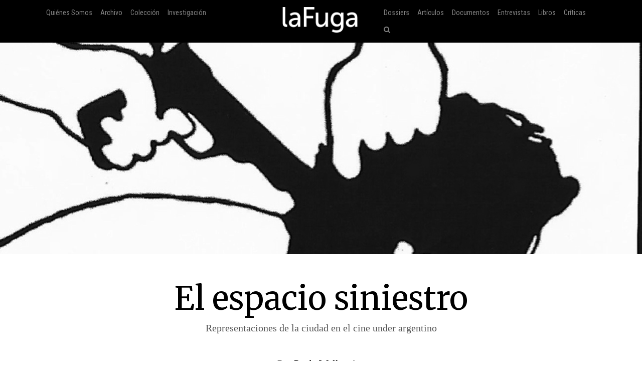

--- FILE ---
content_type: text/html; charset=utf-8
request_url: http://www.lafuga.cl/el-espacio-siniestro/1027
body_size: 64268
content:

<!DOCTYPE html>
<html lang="es">
<head>
    <!-- Required meta tags always come first -->
    <meta charset="utf-8">
    <meta name="viewport" content="width=device-width, initial-scale=1">
    <meta http-equiv="x-ua-compatible" content="ie=edge">
    <link href='https://fonts.googleapis.com/css?family=Merriweather:400,400italic,700italic,700|Roboto:400,100,700|Roboto+Condensed|Economica|Roboto+Slab:300'
          rel='stylesheet' type='text/css'>
    <title>El espacio siniestro: Representaciones de la ciudad en el cine under argentino | laFuga - revista de cine</title>
    <meta property="og:issn" content="0718-5316"/>
    <meta
            property="og:site_name" content="laFuga"/>
    <meta property="fb:admins" content="rodrigocr"/>
    
    
        <meta property="og:title" content="El espacio siniestro: Representaciones de la ciudad en el cine under argentino"/>
    
    <meta property="og:type" content="article"/>
    <meta property="og:url" content="http://www.lafuga.cl/el-espacio-siniestro/1027/"/>
    <meta property="og:image" content="http://www.lafuga.cl/media/articulos/imagenes/Portada_La_ciudad_siniestra.png"/>

    <meta property="og:description"
          content="Introducción Desde finales de los años sesenta y hasta la mitad de la década del setenta existió, en el cine argentino, un grupo de cineastas marginales –underground, como ellos mismos ..."/>

    <link rel="shortcut icon" type="image/x-icon" href="/static/favico.png">

    
    <link rel="stylesheet" href="https://maxcdn.bootstrapcdn.com/font-awesome/4.5.0/css/font-awesome.min.css">
    <link rel="stylesheet" href="/static/css/bootstrap.css">
    
    <link rel="stylesheet/less" type="text/css" href="/static/less/style.less"/>
    <script src="/static/js/less.min.js" type="text/javascript"></script>
</head>

<!-- Bootstrap CSS -->

<body >

    <div id="fb-root"></div>
    <script>(function (d, s, id) {
        var js, fjs = d.getElementsByTagName(s)[0];
        if (d.getElementById(id)) return;
        js = d.createElement(s);
        js.id = id;
        js.src = "//connect.facebook.net/en_US/sdk.js#xfbml=1&version=v2.8&appId=192833040767187";
        fjs.parentNode.insertBefore(js, fjs);
    }(document, 'script', 'facebook-jssdk'));</script>
    <script>window.twttr = (function (d, s, id) {
        var js, fjs = d.getElementsByTagName(s)[0],
            t = window.twttr || {};
        if (d.getElementById(id)) return t;
        js = d.createElement(s);
        js.id = id;
        js.src = "https://platform.twitter.com/widgets.js";
        fjs.parentNode.insertBefore(js, fjs);

        t._e = [];
        t.ready = function (f) {
            t._e.push(f);
        };

        return t;
    }(document, "script", "twitter-wjs"));</script>

<div class="container-fluid">
    <nav class="navbar navbar-dark navbar-fixed-top bg-faded">
        <a class="navbar-brand center-block hidden-sm-up" href="/"><img
                src="/static/img/logo_lafuga_shadow.png"
                class="img-responsive"/></a>
        <button class="navbar-toggler hidden-sm-up pull-right" type="button" data-toggle="collapse"
                data-target="#navbar-header" aria-controls="navbar-header">
            &#9776;
        </button>
        <div class="container collapse navbar-toggleable-xs" id="navbar-header">
            <span class="col-md-5 logos">
                 <ul class="nav navbar-nav main-nav hidden-sm-down">
                      <li class="nav-item">
                         <a class="nav-link" href="/quienes_somos/">Quiénes Somos </a>
                     </li>
                     <li class="nav-item">
                         <a class="nav-link" href="/archivo/">Archivo</a>
                     </li>





                     <li class="nav-item">
                    <a class="nav-link" href="/coleccion/">Colección </a>
                </li>
                     <li class="nav-item">
                    <a class="nav-link" href="/media/pdf/cinefilia_y_lectores_digitales_laFuga.pdf">Investigación </a>
                </li>

                 </ul>
            </span>
            <span class="col-md-2 hidden-xs-down">
         <a class="navbar-brand center-block " href="/"><img
                 src="/static/img/logo_lafuga_shadow.png"
                 class="img-responsive"/></a>
        </span>

            <span class="col-md-5">
                <span class="pull-right">
                <!--- NAV-->

        <div class="">
            <ul class="nav navbar-nav main-nav">
                <li class="nav-item hidden-md-up">
                    <a class="nav-link" href="/quienes_somos/">Quiénes Somos </a>
                </li>
                <li class="nav-item hidden-md-up">
                    <a class="nav-link" href="/archivo/">Archivo</a>
                </li>




                <li class="nav-item hidden-md-up">
                    <a class="nav-link" href="/media/pdf/cinefilia_y_lectores_digitales_laFuga.pdf">Investigación </a>
                </li>
                <li class="nav-item">
                    <a class="nav-link" href="/dossiers">Dossiers</a>
                </li>
                <li class="nav-item">
                    <a class="nav-link" href="/categoria/articulos/">Artículos</a>
                </li>
                <li class="nav-item">
                    <a class="nav-link" href="/categoria/documentos/">Documentos</a>
                </li>
                 <li class="nav-item">
                    <a class="nav-link" href="/categoria/entrevista/">Entrevistas</a>
                </li>
                <li class="nav-item">
                    <a class="nav-link" href="/categoria/libros/">Libros</a>
                </li>
                <li class="nav-item">
                    <a class="nav-link" href="/categoria/criticas/">Críticas</a>
                </li>

                <li class="nav-item">
                    <a href="#search" class="nav-link" href="#"><i class="fa fa-search"></i></a>
                </li>
            </ul>

        </div>
                    <!-- END NAV-->


                </span>
            </span>
        </div>
    </nav>
</div>



    <div class="container-fluid article-image"
         style="background-image: url('/media/articulos/imagenes/Portada_La_ciudad_siniestra.png.1024x547_q85_box-0%2C549%2C900%2C999_crop-smart_upscale.png')">
        &nbsp;

    </div>

    <div class=" m-t-md">&nbsp;</div>

    <div class="container articulo-main" id="scroll-to">
        <div class="col-md-12 text-center">
            <h1>El espacio siniestro</h1>

            <h2>Representaciones de la ciudad en el cine under argentino</h2>

            <p class="author m-y-lg">
                Por <a href='/autor/paula-wolkowicz/559'>Paula Wolkowicz</a>
            </p>

            
                <div class="bio">
                    <a class="toggle center-block" href="/static/%23">
                        Biografía +
                        
                    </a>

                    <div class="biobody">
                        <p><strong>Paula Wolkowicz </strong>es doctora en Historia y Teor&iacute;a de las Artes por la Universidad de Buenos Aires. Es autora <em>de La v&iacute;a subterr&aacute;nea. El cine </em>under<em> argentino de los setenta</em> (en prensa) y coautora de<em> Pantallas transnacionales. El cine argentino y mexicano del per&iacute;odo cl&aacute;sico</em> (2017) y <em>Cine y revoluci&oacute;n en Am&eacute;rica Latina </em>(2014), entre otros.</p><br/>
                        

                        

                    </div>
                </div>
            

            <div class="details">
                <p>
                    
                    
                    
                    


                    
                    
                    
                    
                    
                </p>
                <div class="row">
                    <div class="col-md-2">
                        <small>
                            <div class="fb-like" data-href="http://www.lafuga.cl/el-espacio-siniestro/1027/"
                                 data-layout="button_count" data-action="like" data-size="small" data-show-faces="false"
                                 data-share="true"></div>
                            <div>&nbsp;</div>
                            <div>
                                <a class="twitter-share-button"
                                   href="https://twitter.com/intent/tweet?text=El espacio siniestro en laFuga.cl">
                                    Tweet</a></div>
                            
                            
                            
                        </small>

                    </div>
                    <div class="col-md-8 ">
                        


                            Tags  
                            | <a href='/tipo/cine-underground/'>Cine Underground</a>
                        

                            
                                | <a href='/objeto/alegoria/'>Alegoría</a>
                            
                                | <a href='/objeto/espacios-paisajes/'>Espacios, paisajes</a>
                            
                                | <a href='/objeto/estetica-del-cine/'>Estética del cine</a>
                            
                                | <a href='/objeto/historia-politica/'>Historia política</a>
                            
                                | <a href='/objeto/representaciones-de-la-ciudad/'>Representaciones de la ciudad</a>
                            

                            
                                |  <a href='/disciplina/estudios-de-cine-formales/'>Estudios de cine (formales)</a>
                            

                            
                                | <a href='/nacionalidad/argentina/'>Argentina</a>
                            
                        
                    </div>
                    <div class="col-md-2 col-xs-12 pull-right">
                        <a href="/pdf/el-espacio-siniestro/1027">
                            <small><i class="fa fa-arrow-circle-down"></i> Descargar PDF</small>
                        </a>

                    </div>
                </div>
            </div>


        </div>
        <div class=" m-t-md">&nbsp;</div>

        
            
                <div class="row abstract">
                    <div class="col-md-8 col-md-offset-2">
                        <div class="resumen">
                            <strong>Resumen:</strong>
                            <p>El cine <em>underground</em> argentino fue contestatario, marginal y provocador, y se caracteriz&oacute; por expresar un singular v&iacute;nculo entre vanguardia y pol&iacute;tica. A partir del estudio de la configuraci&oacute;n espacial en cinco pel&iacute;culas subterr&aacute;neas, abordaremos la representaci&oacute;n de la ciudad como terreno de lo violento y aterrador y que remite directamente a la Argentina de la sangrienta d&eacute;cada del setenta. Sirvi&eacute;ndose de las posibilidades narrativas, pero sobre todo simb&oacute;licas, de los diversos g&eacute;neros cinematogr&aacute;ficos a los que las pel&iacute;culas recurren, los films construyen una Buenos Aires totalitaria, asfixiante y tenebrosa. Apelando de manera simult&aacute;nea a la identificaci&oacute;n y al distanciamiento, el espacio se percibe inestable y siniestro. Esta <em>familiaridad extra&ntilde;ada</em> es la que impera en el espacio dist&oacute;pico y apocal&iacute;ptico de <em>Alianza para el progreso</em>; en el espacio contradictorio (Buenos Aires/Calcuta) de <em>Puntos suspensivos</em>, en el espacio aleg&oacute;rico (Buenos Aires/Subterra) de <em>Beto Nervio contra el poder de las tinieblas</em>. Pero tambi&eacute;n en todos aquellos espacios elididos y no representados. El espacio amenazante del <em>afuera</em> en <em>La familia unida esperando la llegada de Hallewyn</em>, o el del poder totalitario y represivo en <em>Repita con nosotros el siguiente ejercicio</em>.</p>
                        </div>
                    </div>
                    &nbsp; <br>
                </div>
            
            
            </div>
            <div class="col-md-2">&nbsp;</div>

            <div class="col-md-8">
                
                <article>
                    
                    <p style="text-align: justify;"><strong>Introducción</strong></p>
<p style="text-align: justify;">Desde finales de los años sesenta y hasta la mitad de la década del setenta existió, en el cine argentino, un grupo de cineastas marginales –<em>underground</em>, como ellos mismos se denominaban– que realizó una breve pero significativa producción. En estas películas, radicales y contestatarias, se advierte una visión crítica y desgarrada de la coyuntura social y política del país de aquel momento. La representación del horror que se impartía desde las diferentes dictaduras de turno, así como la experimentación con el lenguaje cinematográfico, las ubicaba en un doble lugar de resistencia frente a los aparatos de poder. Esto es, representar aquello que debía ser acallado e invisibilizado de una manera transgresora, subversiva y&nbsp;provocadora. </p>
<p style="text-align: justify;">Si la radicalización política (en un contexto de golpes de Estado en diversos países latinoamericanos, el fracaso de las políticas norteamericanas como “Alianza para el Progreso”, y la certidumbre cada vez más extendida de que no era a través de la vía democrática el camino para lograr la transformación social) había, por un lado, impulsado un cine de “intervención política” <span class="note"><sup class="number"><a href="#">1</a></sup><span class="notebody"><span class="notetext">Es el término que utilizan Getino y Vellegia (2002) para referirse al cine que estaba comprometido políticamente y que consideraba el quehacer cinematográfico como apoyatura de una determinada política partidaria (p. 13)</span></span></span>, cuyo origen se encontraba en la poética testimonial y social del cine de Fernando Birri y la Escuela Documentalista de Santa Fe, por el otro, había también generado el acercamiento de grupos de cineastas alejados de la militancia política a la esfera del cine político. Es en este marco, que un conjunto de directores provenientes en su mayoría del ambiente publicitario (Alberto Fischerman, Edgardo Cozarinsky, Julio Ludueña, Miguel Bejo, Bebe Kamín y Edgardo Kleinman, entre otros), con ánimo experimental y desprejuiciado, comenzaron a realizar una serie de películas con muy poco presupuesto que planteaban un discurso contestatario a partir de la ruptura con los códigos del modelo de representación&nbsp;hegemónico-institucional.</p>
<p style="text-align: justify;">Este grupo (que fue tal en los hechos, ya que no estaban nucleados bajo ninguna organización o institución ni tampoco estuvieron unidos bajo un manifiesto colectivo) estaba compuesto por amigos o colegas que compartían en aquel momento una idea similar sobre la necesidad de hacer un cine político y experimental al mismo tiempo. O más bien que se atenían a la consigna de que hacer cine político implicaba necesariamente una transformación en los modos de representación&nbsp;tradicionales.</p>
<p style="text-align: justify;">Aunque estaban situados a la izquierda del campo intelectual, estos nóveles realizadores no adherían a consignas revolucionarias ni a cuadros políticos concretos. Lejos de practicar un discurso didáctico, dogmático y solemne, estas provocadoras producciones estaban caracterizadas por el uso de la parodia, la ironía y el humor. La crítica corrosiva a las instituciones políticas y sociales que representaban los filmes, y las recurrentes escenas de fuerte contenido sexual y escatológico, hicieron que estas películas fueran marginadas del circuito comercial, regido entonces por una estricta censura. Pero al desafiar también lo que se suponía que debía ser el cine político latinoamericano (al utilizar el registro ficcional por sobre el documental, incorporar elementos y formatos narrativos de la cultura de masas, proponer una ambigüedad semántica sin consignas políticas claras), estas películas quedaron afuera de otro circuito alternativo como el del cine militante, que a esa altura ya se había convertido, clandestinamente, en un polo importante de circulación&nbsp;audiovisual.</p>
<p style="text-align: justify;">Esta doble marginalidad (del sistema industrial pero también del circuito de cine político) los ubica en una posición incómoda y en un lugar complejo en el campo cinematográfico. El carácter de oposición frente al <em>establishment</em>, la libertad creativa, la utilización de formatos reducidos, los bajos costos de producción y la circulación marginal de las producciones hicieron que varios críticos de la época denominaran a este grupo de películas como <em>underground</em>. Incluso los propios realizadores utilizaban este término para describir sus producciones. Aunque el término “subterráneo” remite innegablemente a la corriente del <em>New American Cinema</em>, las películas presentan características particulares que las vinculan a su localización geográfica y su momento histórico&nbsp;preciso.</p>
<p style="text-align: justify;">El cine <em>underground</em> argentino fue un cine contestatario, marginal y provocador que se caracterizó por la unión entre la experimentación con el lenguaje cinematográfico y la referencia a la coyuntura política y social del momento. Y que entendía que el socavamiento del modo de representación hegemónico era en sí mismo una cuestión política. A diferencia del cine <em>underground</em> norteamericano, que  involucró tanto a gran cantidad de cineastas, como a críticos y espectadores que lograron conformar un circuito a la vez alternativo y sólido frente al cine industrial (la creación del <em>American Cinema Group</em>, <em>The Film-Makers Cooperative</em> y de los <em>Independent Awards</em> fueron una muestra de ello), el cine subterráneo argentino comprendió solamente a unas pocas películas. Los directores filmaban de manera independiente, con sus propios recursos y exhibían sus materiales cómo y en dónde podían, la mayoría de las veces en sus propias casas o garajes, o en las de amigos, que se convertían en improvisadas salas de exhibición. Estas películas son ante todo <em>underground</em> en su expresión más literal del término, ya que fue un cine que circuló por debajo de la superficie, en las profundidades del circuito audiovisual por muchísimo tiempo. Como señala David Oubiña&nbsp;(2011):</p>
<p style="text-align: justify;">Lo que antes podía considerarse cine vanguardista ahora –tal como lo llama Cozarinsky– será cine <em>underground</em>: la ruptura ya no se plantea tanto como una avanzada sobre un campo cinematográfico fuertemente institucionalizado, sino como un margen subterráneo que, en lugar de un frente de confrontación, define más buen una línea de resistencia (p.&nbsp;213).</p>
<p style="text-align: justify;">A partir del estudio del espacio en cinco películas subterráneas; <span class="note"><sup class="number"><a href="#">2</a></sup><span class="notebody"><span class="notetext">El corpus de películas subterráneas está conformado por ocho filmes realizados durante la década del setenta, más precisamente entre 1970 y 1978. Además de las películas que abordaremos en este artículo, se encuentran: <strong><em>La pieza de Franz</em></strong> (Alberto Fischerman, 1973), <strong><em>La civilización está haciendo masa y no deja oír</em></strong> (Julio Ludueña, 1974) y <strong><em>El búho</em></strong> (Bebe Kamin, 1974)</span></span></span> <strong><em>Puntos suspensivos</em></strong> (Edgardo Cozarinsky, 1971), <strong><em>La familia unida esperando la llegada de Hallewyn</em></strong> (Miguel Bejo, 1971), <strong><em>Alianza para el progreso</em></strong> (Julio Ludueña, 1971) <strong><em>Repita con nosotros el siguiente ejercicio</em></strong> (Edgardo Kleinman, 1973) y <strong><em>Beto Nervio contra el poder de las tinieblas</em></strong> (Miguel Bejo, 1978), abordaremos la representación de la ciudad como terreno de lo violento, siniestro y aterrador, y que remite directamente a las alegorías políticas de los&nbsp;filmes.</p>
<p style="text-align: justify;"><strong></strong></p>
<p style="text-align: justify;"><strong>Representación de la&nbsp;violencia</strong></p>
<p style="text-align: justify;">Las películas que abordaremos son largometrajes ficcionales que alegóricamente remiten a la coyuntura política de aquel momento. <em>Puntos suspensivos</em> retrata el itinerario de un cura y su encuentro con diferentes personajes para encontrar a un joven que ha abandonado su condición de burgués y se ha convertido en un guerrillero. El film simboliza, en palabras de Cozarinsky (1973), “la mudanza de la vieja derecha <span class="note"><sup class="number"><a href="#">3</a></sup><span class="notebody"><span class="notetext">representada por las instituciones tradicionales de la Iglesia y el Ejército</span></span></span> a un centro, único sitio donde hoy puede sobrevivir” (p. 17). <span class="note"><sup class="number"><a href="#">4</a></sup><span class="notebody"><span class="notetext">Hay una escena que, de manera simbólica, condensa esta idea: el Coronel hace un <em>striptease</em> con su uniforme reglamentario mientras pronuncia palabras sueltas como “Patria… familia… tradición”. Sin embargo, unos segundos más tarde, se viste de traje y se convierte un típico burgués; un hombre de negocios, modificándose también su discurso. Se refiere a cuestiones de índole económico-empresarial, “habla sobre desarrollismo con la jerga de los animadores políticos de la <span class="caps">TV</span>” explica Cozarinksy (1973, p. 17)</span></span></span> <em>La familia unida esperando la llegada de Hallewyn</em> narra, en el formato de género de terror, la espera de una familia burguesa a la llegada de Hallewyn; un personaje misterioso que a la vez genera rechazo y atracción entre los habitantes de la casa. <em>Alianza para el progreso</em> muestra la persecución por parte del poder político argentino (el empresariado, la Iglesia, el Ejército) con el apoyo y la complicidad de los sectores medios y de los gobiernos extranjeros, de un grupo de guerrilleros que se oponen a las medidas que está tomando el gobierno<em>. Repita con nosotros el siguiente ejercicio</em> trata sobre el encuentro entre una prostituta y su cliente en un hotel. Sin embargo ellos no están solos. Un tercer personaje que representa el poder totalitario, y del que solo conocemos su voz a través de la radio, se insmiscuye entre ellos seduciéndolos y obligándolos a realizar acciones inesperadas. Finalmente, <em>Beto Nervio contra el poder de las tinieblas</em>, cuenta las aventuras de un héroe de historietas argentino que se ve envuelto en el misterioso asesinato de un dirigente sindical. El trabajo le es encomendado por un grupo de jóvenes guerrilleros que quieren saber qué se esconde detrás de ese y otros&nbsp;asesinatos.</p>
<p style="text-align: justify;">Plagadas de referencias al clima de tensión política que se vivía por aquellos años en el país, la muerte invade la pantalla de innumerables formas. Violaciones, fusilamientos, humillaciones, torturas, sometimientos, sacrificios, necrofilia. Todos los filmes muestran vejaciones de una manera explícita y directa. Y todos también están situados en el mismo lugar: la ciudad de Buenos Aires. Sin embargo, y a pesar de la raigambre claramente porteña que presentan las películas, el referente espacial está elidido. O más bien, negado, tachado, corrido. Esta ambigüedad en relación al espacio no se debe a una cuestión de posible censura o persecución por parte del gobierno de turno. <span class="note"><sup class="number"><a href="#">5</a></sup><span class="notebody"><span class="notetext">Durante el período del cine clásico argentino era usual ubicar los acontecimientos en otro tiempo o espacio para que los conflictos que allí se representaban no fueran leídos como una crítica de la situación política y social de ese momento, y por lo tanto evitar cualquier tipo de censura por parte de entes estatales</span></span></span> Las películas fueron realizadas en una situación de clandestinidad y exhibidas también por fuera del circuito comercial, por lo que no debían rendir cuentas ante ningún comité o ente regulador.&nbsp;      </p>
<p style="text-align: justify;">Los hechos transcurren en Buenos Aires. Pero la representación de la ciudad no coincide con la Buenos Aires <em>real</em>. El espacio urbano deja de ser un lugar  conocido y se torna inestable, siniestro. A diferencia de lo espantable, lo angustiante o lo espeluznante, lo siniestro –tomando las palabras de Freud (1982)– provoca un principio de incertidumbre entre el mundo real y el mundo fantástico. Presenta aquello que es familiar pero de una manera diferente. Lo siniestro (<em>unheimlich</em>) no es algo completamente ajeno a nosotros, sino que procede justamente del ámbito familiar, de lo que es conocido y que ha sido reprimido. Esta familiaridad extrañada, aquello que nos parece familiar y que se torna <em>otro</em>, genera una atmósfera particular en los filmes que asumen una cualidad pesadillesca y&nbsp;estremecedora.</p>
<p style="text-align: justify;">En el caso de <em>Alianza para el progreso, La familia unida esperando la llegada de Hallewyn</em> y <em>Beto Nervio contra el poder de las tinieblas</em>, este clima de enrarecimiento espacial se logra, en parte, a través de la apropiación de verosímiles e iconografías de ciertos géneros del cine hollywoodense. En <em>Alianza para el progreso</em>, Buenos Aires se transforma en una metrópoli devastada por una guerra, una ciudad&nbsp;postapocalíptica.</p>
<p style="text-align: justify;"><img src='/media/articulo/imagenes/adicionales/1._Alianza_para_el_progreso.png.1100x550_q85_box-0%2C0%2C978%2C489_crop-smart_upscale.png' class='img-responsive' /><span class='caption artimgcap'>Alianza para el progreso. Buenos Aires&nbsp;bombardeada</span></p>
<p style="text-align: justify;">La película no ofrece demasiados datos sobre lo que ha sucedido. Solo sabemos, a través de un personaje al comienzo del film, que la ciudad “ha sido bombardeada” y que ese hecho ocurrió de manera reciente. Con un paisaje que remite al cine bélico, la ciudad es representada a partir de sus escombros; de las huellas de lo que alguna vez fue una civilización. En <em>Beto Nervio…</em> debido a su impronta de film <em>noir</em>, la ciudad (ahora en manos de una empresa multinacional llamada Subterra) se ve envuelta en una atmósfera oscura y agobiante. Plagada de escenas nocturnas, paisajes desoladores y seres tenebrosos, compartimos la confusión del protagonista, que ha abandonado el mundo literario (el mundo de las historietas de donde proviene) para zambullirse en el “mundo real”. Los personajes a los que debe enfrentar Beto Nervio son mucho más crueles y aterradores que los villanos a los que estaba acostumbrado en las viñetas. Por su parte, <em>L</em><em>a Familia unida esperando la llegada de Hallewyn</em> está narrada como un film de terror, una película de vampiros. Filmada en blanco y negro, la acción transcurre en el interior de una vieja casona. <span class="note"><sup class="number"><a href="#">6</a></sup><span class="notebody"><span class="notetext">Miguel Bejo señala que esa vieja casona en realidad se encontraba en pleno centro de la Ciudad de Buenos Aires (entrevista con la autora)</span></span></span> Sus integrantes están aislados del mundo exterior y viven aterrorizados ante la inminente llegada de Hallewyn, un extranjero que amenaza con invadir el hogar. Es un film claustrofóbico en donde “el afuera” (Hallewyn que acecha) es representado únicamente a partir de imágenes de <strong><em>La fusta e il corpo</em></strong> del director <em>gore</em> Mario Bava (1963). En este fragmento, que mantiene su cualidad diferencial y de cita, se observa el plano general de un hombre encapuchado que monta un caballo sobre la orilla de una playa desierta. Ese breve <em>insert</em>, que aparece de manera recurrente a lo largo del film, no nos otorga ningún dato espacial concreto y certero. Por el contrario, de manera circular, nos devuelve al referente vampírico que el film&nbsp;construye.</p>
<p style="text-align: justify;"><img src='/media/articulo/imagenes/adicionales/2._La_familia_unida...png.1100x550_q85_box-0%2C0%2C517%2C259_crop-smart_upscale.png' class='img-responsive' /><span class='caption artimgcap'>El jinete misterioso en La familia unida esperando la llegada de&nbsp;Hallewyn</span></p>
<p style="text-align: justify;">A diferencia de lo que sucede con los films anteriores, en <em>Repita con nosotros el siguiente ejercicio</em>, el espacio no está circunscripto a un género cinematográfico específico. Si habría que definir la película en términos genéricos se la podría ubicar dentro de un cine para adultos, una película condicionada. Sin embargo, esta categoría no deja de ser engañosa. Ya que a pesar de que la historia se centra en el encuentro entre una prostituta y su cliente en un hotel alojamiento, los personajes no llegan a consumar el acto sexual. Tampoco lo intentan. Y, aunque los protagonistas aparecen desnudos la mayor parte del tiempo y utilizan un lenguaje soez, las escenas carecen de carga erótica. En determinado momento, ese espacio íntimo y privado de la sexualidad se ve invadido por el espacio del <em>afuera</em>, que irrumpe de manera violenta y aterradora. A través de la radio que se encuentra en la habitación, una voz comienza a hablar. Un nuevo comandante del Ejército ha tomado el poder y ha decretado la prohibición del orgasmo. Pero esta voz, no es solo un discurso radial, sino un sistema de poder que interactúa y conversa con los personajes. Los seduce y los somete, incluso sexualmente. El intento por acallar la voz es inútil. La radio se enciende de manera automática y el discurso continúa exactamente en el lugar donde había sido interrumpido. En el film, el espacio totalitario y represivo es evocado desde una voz en <em>off</em>. El espacio exterior es un fuera de campo que no se actualiza en ningún momento. Sin embargo, demuestra su omnisciencia y poder absoluto. Se impone de manera avasalladora hasta en los espacios más íntimos y&nbsp;privados.</p>
<p style="text-align: justify;">El caso tal vez más interesante para analizar sea el de <em>Puntos suspensivos</em>. A diferencia del resto de los filmes, Cozarinsky construye en un determinado momento, una imagen deliberadamente documental de Buenos Aires. “Las tomas están filmadas en 16mm y luego ampliadas, para que el choque con el 35 mm provoque imágenes sucias, con grano que connotan espontaneidad” comenta Cozarinsky en una entrevista (1973, p. 17). El movimiento inestable, frenético y caótico de la cámara al hombro, también provoca imágenes inestables y hasta por momento confusas que remite a al estilo del cine directo y a una idea de espontaneidad y veracidad. Como señala Weinrichter&nbsp;(2004):</p>
<p style="text-align: justify;">Es innegable que el cine directo fijó un modelo de representar mejor lo real que aún hoy en día sigue connotando de forma automática una verdadera filmación documental: la textura con grano, el uso de la cámara sin trípode que incurre en bruscos reencuadres, y en algún desenfoque momentáneo en el seguimiento de su objeto, son marcas de autenticidad utilizadas de forma rutinaria por películas de ficción que quieren revestirse de un plus de realismo documental” (p.&nbsp;41).</p>
<p style="text-align: justify;">La secuencia en cuestión se titula “¿Dónde ocurre todo esto?” <span class="note"><sup class="number"><a href="#">7</a></sup><span class="notebody"><span class="notetext">El film comienza con una secuencia denominada “¿Quién es este hombre?” Pero la imposibilidad de conocer efectivamente al personaje (solo lo vemos desde diferentes ángulos y no se aporta ningún tipo de información acerca de él) nos prepara para sospechar de la supuesta transparencia y literalidad del título de la secuencia que nos ocupa</span></span></span> y está construida a la manera de los <em>travelogues</em> de antaño. <span class="note"><sup class="number"><a href="#">8</a></sup><span class="notebody"><span class="notetext">Durante las décadas del treinta, cuarenta y cincuenta, varios estudios cinematográficos como <span class="caps">MGM</span> o Paramount se dedicaron a producir de manera sistemática películas documentales sobre distintos países (en general periféricos, alejados y exóticos para el público norteamericano). Uno de los nombres más representativos de este período fue Fitzpatrick que realizó la serie <em>Traveltalks: The Voice of the Globe</em> primero y <em>Vistavision Visits</em> después. Según Ruoff (2006), “Los <em>travelogues</em> de Fitzpatrick proveían un repertorio de imágenes y conceptos sobre el mundo exterior en una época en que las películas extranjeras no llegaban al público norteamericano y cuando muy pocos norteamericanos podían viajar a Ceylon, Argentina o Japón, por mencionar algunos de los destinos de Fitzpatrick”  (p. 13)</span></span></span> El protagonista llega a la ciudad en subte mientras que la cámara posa su mirada en los peatones que la transitan. Un montaje acelerado y el “tic-tac” del sonido de un reloj marcan el ritmo frenético de la <em>city</em> porteña. Una voz <em>over</em> en inglés comienza a hablar mientras que, en un castellano neutro, otra voz traduce de manera simultánea: <span class="note"><sup class="number"><a href="#">9</a></sup><span class="notebody"><span class="notetext">El director se refiere a estas voces como un “falso castellano inubicable de los <em>travelogues</em> de Fitzpatrick que en los años 40 asolaban toda América Latina; debajo y en sus intersticios, el mismo comentario, leído en inglés, con acento del falso hindú de Hollywood, un poco como Peter Sellers en <em>La fiesta inolvidable</em>” (Monteagudo, 1993)</span></span></span> “de las 250 ciudades con más de 500 mil habitantes con los que cuenta el mundo, el 50 por ciento se hallan en vías de desarrollo. Estas ciudades nacieron históricamente desfasadas…”. Mientras tanto, la cámara sigue el itinerario del protagonista por la avenida Corrientes y 9 de julio; el texto prosigue: “&#8230; una de esas ciudades es Calcuta”. Y continúa: “El distrito metropolitano de Calcuta, que es el mayor centro urbano de la India, contiene a millones de personas apiñadas en un espacio de 400 millas&nbsp;cuadradas&#8230;”.</p>
<p style="text-align: justify;"><img src='/media/articulo/imagenes/adicionales/1_ynmaLGJ.jpg.1100x550_q85_box-0%2C11%2C281%2C152_crop-smart_upscale.jpg' class='img-responsive' /><span class='caption artimgcap'>B</span></p>
<p style="text-align: justify;"><img src='/media/articulo/imagenes/adicionales/2_KIAiPUf.jpg.1100x550_q85_box-0%2C2%2C295%2C149_crop-smart_upscale.jpg' class='img-responsive' /><span class='caption artimgcap'></span></p>
<p style="text-align: justify;"><img src='/media/articulo/imagenes/adicionales/3_YrFZfSP.jpg.1100x550_q85_box-0%2C3%2C294%2C151_crop-smart_upscale.jpg' class='img-responsive' /><span class='caption artimgcap'>uenos Aires es Calcuta en Puntos&nbsp;suspensivos</span></p>
<p style="text-align: justify;">La película genera una idea de fidelidad con el referente para luego, con la aparición de la voz <em>over</em>, pulverizarlo por completo. El espectador queda completamente desorientado por este desfasaje, esta contradicción entre la banda de imagen y la banda sonora. <span class="note"><sup class="number"><a href="#">10</a></sup><span class="notebody"><span class="notetext">Un interrogante que se abre a partir de esta secuencia, es qué sucede cuando el film es exhibido en otros países, con otros espectadores que no están familiarizados con los rostros, los ambientes, los lugares que se muestran en la película. Podemos suponer (ya que no tenemos información al respecto) que no comprenderían este choque entre las imágenes y los sonidos. Para ellos esa ciudad que aparece <em>sería</em> realmente Calcuta. ¿Podría llegar a pensarse entonces que, en determinados contextos de exhibición, y no por una intencionalidad manifiesta de la enunciación, esta secuencia pasaría a convertirse en un <em>fake</em>?</span></span></span> Como explica el director, se produce un <em>shock</em>, una extrañeza, por esta falta de correspondencia entre el texto y la imagen. Pero luego de esta “incongruencia aparente” el espectador sufre otro <em>shock</em>, el del reconocimiento. “Esta orgullosa capital que da la espalda a su continente comparte problemas y cifras con una metrópolis tan aciaga como Calcuta, y su cosmopolitismo es tan justificable históricamente y tan irrisorio como el conflicto verbal y musical que se produce mientras fluyen unas imágenes perfectamente triviales” (Cozarinsky, 1973, p. 17). Por lo general, las imágenes no tienen una relación directa con lo que enuncia la banda sonora. Sin embargo, en algunos momentos se permite alguna que otra ironía como cuando, en el mismo momento que la voz <em>over</em> comenta que Calcuta está quedando sumergida en una ola de inmigración, en la marquesina de un teatro de la avenida Corrientes, se observa un cartel que señala: “Compañía japonesa de revistas Tokio <em>by night</em>. Geishas al&nbsp;desnudo”.</p>
<p style="text-align: justify;">El <em>travelogue</em> de <em>Puntos suspensivos</em> genera un nuevo espacio, que no es Calcuta ni Buenos Aires, sino una mezcla de ambos. Una vez superado el desconcierto inicial, el film plantea la necesidad de verse reflejado en el otro, de reconocerse y entender que Calcuta no está tan alejado de Buenos Aires como quisiéramos. Ambos países, subdesarrollados, periféricos, transitan por problemáticas sociales&nbsp;similares.</p>
<p style="text-align: justify;">Ante la ambigüedad espacial que los filmes presentan, son las coordenadas temporales las que nos sitúan en un espacio y tiempo específicos. Aquellos espacios neutros, “fuera de lugar”, distópicos, contradictorios, dialogan con referentes temporales concretos. Las películas aluden constantemente a la coyuntura política nacional de aquellos años. Estas alusiones, aunque evidentes para los espectadores de aquel momento, no son directas. A continuación analizaremos brevemente algunas de&nbsp;ellas.</p>
<p style="text-align: justify;">En <em>Alianza para el progreso</em>, por ejemplo, el final de la escena en la que un grupo comando asesina al personaje del sindicalista concluye con un cartel que reza: “¿Quién mató al lobo?” Esta cita tiene un doble desplazamiento: por un lado hace referencia al libro de Rodolfo Walsh <em>¿Quién mató a Rosendo?</em>, sobre la muerte misteriosa del sindicalista Rosendo García en 1966. Y por el otro, se refiere a “El Lobo”, apodo de Augusto Timoteo Vandor, dirigente sindical de gran poder político que es asesinado (en condiciones similares a la de García) en 1969, en su propio&nbsp;despacho.</p>
<p style="text-align: justify;"><img src='/media/articulo/imagenes/adicionales/4._Alianza_para_el_progreso.png.1100x550_q85_box-0%2C32%2C950%2C509_crop-smart_upscale.png' class='img-responsive' /><span class='caption artimgcap'>Referencias desplazadas en Alianza para el&nbsp;progreso</span></p>
<p style="text-align: justify;"><em>La familia unida</em> <em>esperando la llegada de Hallewyn</em> utiliza la idea de familia como una gran alegoría política, con un referente político directo: el Gran Acuerdo Nacional firmado por el general Lanusse en 1971. <span class="note"><sup class="number"><a href="#">11</a></sup><span class="notebody"><span class="notetext">Se denominó Gran Acuerdo Nacional (<span class="caps">GAN</span>) a la propuesta <a href="http://es.wikipedia.org/wiki/Pol%C3%ADtica">política</a> que dio a conocer en las primeras semanas de julio de <a href="http://es.wikipedia.org/wiki/1971">1971</a> el  mandatario de facto   Alejandro Agustín Lanusse, ante el agotamiento de la llamada <a href="http://es.wikipedia.org/wiki/Revoluci%C3%B3n_Argentina">Revolución Argentina</a>. El <span class="caps">GAN</span> proponía un acuerdo entre las principales <a href="http://es.wikipedia.org/wiki/Pol%C3%ADtica_de_Argentina">fuerzas políticas</a> a fin de restablecer las reglas del juego electoral y del régimen político democrático y realizaba una amplia convocatoria a toda la ciudadanía para que participara activamente en este proceso</span></span></span> Por otra parte, el personaje de Hallewyn remite directamente a la figura de Juan Domingo Perón, que en ese momento se encontraba todavía en el exilio. <span class="note"><sup class="number"><a href="#">12</a></sup><span class="notebody"><span class="notetext">Dice Ludueña sobre el film de Bejo: “Era la época del <span class="caps">GAN</span> y a eso respondía la unión familiar” y señala: “la película era un tanto premonitoria (…) La película se filma en diciembre de 1971, y Perón retorna a la Argentina en el 72.”  (En Tirri , 2000, p. 98)</span></span></span> Al comienzo del film aparece un cartel en donde se describe a Hallewyn como una figura ambigua y contradictoria (similar a la posición de Perón y su juego pendular entre la izquierda y la derecha de su movimiento); los personajes que están por fuera de la casa (el lumpen, las prostitutas, los jugadores, los marginados) aguardan con ansias la llegada de Hallewyn, mientras que la familia burguesa de clase alta está aterrada con la posible llegada del “vampiro” misterioso. En <em>Repita con nosotros el siguiente ejercicio</em>, el discurso radial está construido como una “cadena nacional”. <span class="note"><sup class="number"><a href="#">13</a></sup><span class="notebody"><span class="notetext">Un discurso que se emite por todas las frecuencias radiales y que es utilizado por el presidente de la Nación para realizar importantes anuncios</span></span></span> En la película, la transmisión radial comienza con el sonido de una marcha militar, lo que en esa época implicaba un Golpe de Estado. De hecho, las primeras frases del discurso, son las mismas que utilizó el entonces presidente de facto Juan Carlos Onganía en 1970 para referirse al “ajusticiamiento” del general Aramburu. En <em>Beto Nervio contra el poder de las tinieblas</em> la referencia temporal es directa. La acción transcurre en el mismo año de su realización. Este dato lo proporciona el protagonista cuando a través de su relato en <em>off</em> se refiere a la exposición organizada por el Gobierno en aquel momento. <span class="note"><sup class="number"><a href="#">14</a></sup><span class="notebody"><span class="notetext">La exposición se llama Expovaca. Una clara ironía que remite a la tradicional exposición Rural en la cual desfilan animales y que se realiza todos los años en el país, reuniendo a las clases oligárquicas y terratenientes</span></span></span> Con alusiones directas al mundial de futbol realizado ese mismo año en la Argentina, Beto Nervio comenta: “Expovaca es, para quien tiene la memoria débil, la exposición internacional organizada por los dirigentes de Subterra para blanquear la imagen deteriorada del país en&nbsp;1978”.</p>
<p style="text-align: justify;">De manera sistemática, las películas apelan, en un mismo movimiento, a dos universos diegéticos diferentes: al onírico y fantástico por un lado (a través de la espacialidad), y al referente social y político concreto –la Argentina de los años setenta–, por el otro (a través de las alusiones temporales). Y es esa oscilación, ese continuo vaivén entre uno y otro, lo que permite construir las alegorías políticas de los&nbsp;filmes.</p>
<p style="text-align: justify;"> </p>
<p style="text-align: justify;"><strong>La ciudad vacía. El espacio como alegoría&nbsp;política</strong></p>
<p style="text-align: justify;">A pesar del clima de gran fervor político que se vivía en aquel momento en la Argentina, los directores marginales tenían (no sin cierto tinte premonitorio) desconfianza y recelo de esa revolución que se creía inexorable. En esos primeros años de la década del setenta, y como consecuencia de la Revolución Cubana, las revueltas por la liberación nacional ocurridas en diferentes partes del mundo, las manifestaciones obreras y estudiantiles locales (el Cordabazo la más emblemática) y la creciente fuerza de las organizaciones armadas, se conformaba un panorama político que auguraba una revolución inminente. Cuando Miguel Bejo filma en 1978 <em>Beto Nervio contra el poder de las tinieblas</em>, ya en pleno proceso militar, la situación política era&nbsp;otra.</p>
<p style="text-align: justify;">Si en los filmes militantes, pensemos en <strong><em>La hora de los hornos</em></strong> (Getino y Solanas, 1966-1968), las masas obreras organizadas eran el actor revolucionario por excelencia, en el cine marginal se cuestiona la existencia misma del pueblo como agente social. <span class="note"><sup class="number"><a href="#">15</a></sup><span class="notebody"><span class="notetext">En este sentido, las películas subterráneas se alejan de la perspectiva más combativa del cine militante. Los directores critican abiertamente la lectura teleológica que hacen de la historia los llamados “nuevos cines latinoamericanos” y de la confianza que estos tienen en el cine como medio capaz de transformar a las masas en sujetos revolucionarios. Véase mi artículo <em>Militantes del partido cinematográfico. Reflexiones de los cineastas under</em> (Wolkowicz, 2011)</span></span></span>. Si aquel cine político había colmado sus pantallas con miles de personas en las calles, aquí las calles están vacías. Mientras que en gran parte del cine político latinoamericano el pueblo rebalsa la pantalla, que continúa indefinidamente más allá del plano y que se extiende como un fuera de campo constante, los cines marginales se caracterizan justamente por la ausencia de multitudes en escena. Para Gonzalo Aguilar (2010) una de las características fundamentales de la representación del pueblo en el cine es la aparición de muchos cuerpos, “incontables”, que deben “moverse en direcciones orgánicas” en función de una coreografía que los agrupa. En estos filmes, en cambio, habitan personajes solitarios que se desplazan como huérfanos en un mundo pos&nbsp;apocalíptico.</p>
<p style="text-align: justify;">La ciudad se vuelve un espacio peligroso y aterrador. Las calles están sospechosamente desoladas. En una de las escenas finales del film de Bejo, Beto Nervio reflexiona mientras camina por la calle Corrientes: “La ciudad se veía extrañamente despoblada. Quizás estaba allí la respuesta. ¿Qué le había sucedido a esta ciudad desde que yo era joven? Encontrarse con los amigos, las tardes en el café (…) comencé a sentirme traicionado, amenazado, aislado”. Su preocupación no era menor; un par de escenas más tarde el protagonista sería asesinado a manos de su enemigo y funcionario del terror extranjero,&nbsp;Super-Super.</p>
<p style="text-align: justify;"><img src='/media/articulo/imagenes/adicionales/5.beto_nervio.png.1100x550_q85_box-95%2C0%2C617%2C262_crop-smart_upscale.png' class='img-responsive' /><span class='caption artimgcap'>Beto Nervio deamubla por una ciudad&nbsp;atermorizante</span></p>
<p style="text-align: justify;"><em>Puntos suspensivos</em>, por su parte, termina con una panorámica de la ciudad al amanecer. Un paisaje desolador que contrasta con el ritmo vertiginoso del comienzo del film, en el cual centenares de transeúntes caminan absortos por la calle Lavalle. <span class="note"><sup class="number"><a href="#">16</a></sup><span class="notebody"><span class="notetext">Aunque en estas primeras imágenes aparece representada una multitud en escena, la atomización de las figuras que caminan ensimismadas y alienadas no hace otra cosa que constatar la ausencia de aquella coreografía orgánica de la que habla Aguilar</span></span></span> En esta escena conclusiva, una voz<em> over</em>, que no se corresponde a ningún personaje sino a una instancia que se encuentra por fuera de la diégesis, recita un poema de Konstantin Kavafis mientras se muestran imágenes de una Buenos Aires desierta: “¿Por qué las calles y las plazas se vacían tan rápido? ¿Por qué vuelven todos a casa con aire tan sombrío? Porque la noche ha caído y los bárbaros no llegan. Llega en cambio gente de la frontera y dice que no hay bárbaros a la vista. ¿Qué haremos sin&nbsp;bárbaros?”</p>
<p style="text-align: justify;">El pueblo está ausente. No hay manifestaciones, marchas o expresiones de rebeldía. Tampoco la violencia represiva está presente en las calles. Pero no porque no exista, sino porque los delitos se comenten puertas adentro. En espacios cerrados que les permiten a los asesinos y torturadores no dejar rastros, evidencias o posibles testigos. La tortura y posterior asesinato del guerrillero a manos de los soldados ocurre dentro de un baño en el film de Ludueña. Beto Nervio es torturado primero y asesinado después por su rival Super-Super dentro de su propia oficina. De modo similar, los sucesivos asesinatos y torturas de <em>Alianza para el progreso</em> están situados en espacios privados (una oficina, un <em>bunker</em>, una habitación). En el mismo film, un teatro en donde un intelectual artista <span class="note"><sup class="number"><a href="#">17</a></sup><span class="notebody"><span class="notetext">El personaje del artista –que es a la vez, escritor, dramaturgo, pintor, poeta y músico-– es mostrado como un ser engreído, pretencioso, avaro e hipócrita. Se dice revolucionario pero acepta dinero de <span class="caps">USA</span> (el personaje que representa el imperialismo extranjero) a cambio de un mural; escribe canciones de protesta y habla de tomar las armas (“la libertad es fundamental para el artista. Es la lucha primera de un intelectual latinoamericano comprometido”), pero cuando aparece el momento de unirse a la lucha revolucionaria, dice que tiene cosas más importantes que hacer</span></span></span> realiza sus obras, termina siendo simbólicamente el campo para la batalla final entre los guerrilleros y los comandos&nbsp;estatales.</p>
<p style="text-align: justify;">En algunos casos el espacio público ni siquiera aparece representado, solo evocado desde un fuera de campo amenazante. En <em>Repita con nosotros el siguiente ejercicio</em>, el<em> afuera</em> se inmiscuye en el espacio privado de una habitación de un hotel alojamiento sin ninguna posibilidad de escapatoria. La voz (instancia omnisciente y total) invade el espacio privado y regula hasta las actividades más íntimas. Por su parte, <em>La familia unida esperando la llegada de Hallewyn</em> plantea una construcción espacial binaria. Por un lado, se encuentra el espacio de la casa, el <em>adentro</em>, el espacio representado, el lugar de la familia burguesa, de la Ley, la moral y las buenas costumbres. Por otro lado, el <em>afuera</em>, el espacio aludido, el terreno de Hallewyn y de los seres marginales que amenazan con irrumpir en la casa y desestabilizar el orden del hogar. Sin embargo, la supuesta armonía familiar que el film describe en sus comienzos no es tal. A medida que avanza la película se torna evidente que la familia está unida por lazos perversos y patológicos. Como lo demuestra la escena cuasi incestuosa en la cual el hijo se erotiza con la imagen de difunta madre. O en la secuencia final, cuando los hombres de la familia deciden sacrificar a la Hija en un ritual de sangre y horror. Si en el film de Kleinman es el espacio exterior (nunca actualizado) el que representa la instancia barbárica, en el film de Bejo la fórmula se invierte y el espacio privado, íntimo pasa a convertirse en el núcleo de la corrupción y el salvajismo.&nbsp; </p>
<p style="text-align: justify;"> </p>
<p style="text-align: justify;"><strong>Conclusión</strong></p>
<p style="text-align: justify;">Las películas subterráneas no se limitan a mostrar el horror en sus múltiples manifestaciones (fusilamientos, vejaciones, torturas, asesinatos) sino que construyen un espacio terrorífico en sí. La ciudad pasa a convertirse en el mismísimo infierno. Buenos Aires, lugar en donde transcurren las acciones, adquiere un matiz particular, se torna oscura, rara, tenebrosa. Apelando de manera simultánea a la identificación y al distanciamiento, el espacio se percibe inestable y siniestro. Esta <em>familiaridad extrañada</em> es la que impera en el espacio distópico y apocalíptico de <em>Alianza para el progreso</em>; en el espacio contradictorio (Buenos Aires/Calcuta) de <em>Puntos suspensivos</em>, en el espacio alegórico (Buenos Aires/Subterra) de <em>Beto Nervio contra el poder de las tinieblas</em>. Pero también en todos aquellos espacios elididos y no representados. Los espacios amenazantes que no son actualizados en la pantalla, como el espacio del <em>afuera</em> en <em>La familia unida esperando la llegada de Hallewyn</em>, o el espacio del poder totalitario y represivo en <em>Repita con nosotros el siguiente ejercicio</em>.</p>
<p style="text-align: justify;">El espacio no opera únicamente como un telón de fondo en donde los hechos tienen lugar. Sirviéndose de las posibilidades narrativas, pero sobre todo simbólicas, de los diversos géneros cinematográficos a los que las películas recurren (el cine bélico, el cine de terror, el film <em>noir</em>, el cine documental), los filmes construyen un espacio totalitario, asfixiante y tenebroso que remite a la situación política y social de la Argentina de los años setenta. La conformación espacial tiene un correlato simbólico que sostiene y refuerza las alegorías políticas que las películas subterráneas construyen, fundamentalmente a partir de las referencias&nbsp;temporales.</p>
<p style="text-align: justify;">La agresión y la violencia que eran infligidas desde los estados dictatoriales fueron trasladadas a la pantalla sin reticencias. Pero, de la misma manera que lo han hecho en sus películas, incorporando y subvirtiendo el discurso de representación hegemónico, estos cineastas marginales han logrado transformar la violencia totalitaria, en una violencia insurgente, contestataria. De una violencia que silencia, ordena, acalla, anula, a una violencia que estalla en múltiples direcciones, que proclama la anarquía y el caos. Violencia de la representación y de la narración; una violencia dirigida al espectador, al que estas películas no intentaban conquistar ni transformar. Gesto transgresor, último grito desesperado de un tipo de cine que se cercenó con la más terrible y devastadora de las dictaduras&nbsp;argentinas.</p>
<p style="text-align: justify;"> </p>
<p style="text-align: justify;"> </p>
<p style="text-align: justify;"><strong>Bibliografía</strong></p>
<p style="text-align: justify;"><strong> </strong></p>
<p style="text-align: justify;">Aguilar, G. (2010). El pueblo como real. Hacia una genealogía del cine latinoamericano, ponencia presentada en el simposio <em>El cine como historia, la historia como cine</em>, Cambridge, Inglaterra: <span class="note"><sup class="number"><a href="#">18</a></sup><span class="notebody"><span class="notetext">s.n</span></span></span>.</p>
<p style="text-align: justify;">Aguilar, G. (2005). La hora de los hornos: historia de su recepción. En C. España (Dir.). <em>Cine argentino. Modernidad y vanguardias (1957-1983)</em>, Buenos Aires: Fondo Nacional de las&nbsp;Artes.</p>
<p style="text-align: justify;">Cozarinsky, E. (1973). Trabajando en y con la materialidad del cine. <em>Hablemos de Cine</em>, n.&nbsp;65.</p>
<p style="text-align: justify;">Freud, S. (1982). <em>Lo siniestro</em>. Buenos Aires: Homo Sapiens. (Publicado originalmente en&nbsp;1919)</p>
<p style="text-align: justify;">Getino, O. y Velleggia S. (2002). <em>El cine de las historias de la revolución</em>, México <span class="caps">DF</span>: Secretaría de Educación Pública, Dirección General de Publicaciones y&nbsp;Medios.</p>
<p style="text-align: justify;">Ludueña, J. (1974). Un film político donde ganan los malos: una comedia musical donde pierden los buenos, <em>Clarín</em>, 31 de&nbsp;enero.</p>
<p style="text-align: justify;">Mestman, M. (1999). La exhibición del cine militante. Teoría y práctica en el grupo Cine Liberación, <em>Biblioteca <span class="caps">CLACSO</span></em>.</p>
<p style="text-align: justify;">Disponible en  <a href="http://biblioteca.clacso.edu.ar/ar/libros/grupos/sel/09mest.pdf">http://biblioteca.clacso.edu.ar/ar/libros/grupos/sel/09mest.pdf</a> (última visita: 2 de mayo de&nbsp;2014).</p>
<p style="text-align: justify;">Monteagudo, L. (1993). Entrevista a Edgardo Cozarinsky. <em>Film</em>, n. 2,&nbsp;junio/julio.</p>
<p style="text-align: justify;">Orr, J. (1993). <em>Cinema and Modernity</em>. Cambridge:&nbsp;Polity.</p>
<p style="text-align: justify;">Ortega, <span class="caps">M. L.</span>(2008). Cine directo. Notas sobre un concepto. En <span class="caps">M. L.</span> Ortega y N. García (Eds.). <em>Cine directo. Reflexiones en torno a un concepto</em>, Madrid:&nbsp;T&amp;B.</p>
<p style="text-align: justify;">Oubiña, D. (2011). <em>El silencio y sus bordes</em>. Buenos Aires: Fondo de Cultura&nbsp;Económica.</p>
<p style="text-align: justify;">Oubiña, D. (2006). Vanguardia y ruptura en el cine alternativo de los años 70. En <em>Cuadernos de cine argentino. Innovaciones estéticas y narrativas en los textos audiovisuales</em>, Buenos Aires: <span class="caps">INCAA</span>.</p>
<p style="text-align: justify;">Oubiña, D. (2005). Aquí y en otra parte: Godard en latinoamérica, <em>Artecontexto</em>,&nbsp;n.7.</p>
<p style="text-align: justify;">Ruoff, J. (2006). Introduction: The Filmic Fourth Dimension: Cinema as Audiovisual Vehicle. En J. Ruoff (Ed.). <em>Virtual Voyages. Cinema and Travel</em>. Durham y Londres: Duke&nbsp;University.</p>
<p style="text-align: justify;">Tirri, N. (Comp.) (2000). <em>El grupo de los Cinco y sus contemporáneos</em>. Buenos Aires: Secretaría de la Ciudad Autónoma de Buenos&nbsp;Aires.</p>
<p style="text-align: justify;">Weinrichter, A. (2004). <em>Desvíos de lo real. El cine de no ficción</em>, Madrid:&nbsp;T&amp;B.</p>
<p style="text-align: justify;">Wolkowicz, P. (2011). Militantes del partido cinematográfico. Reflexiones de los cineastas <em>under</em>. En <span class="caps">A. L.</span> Lusnich  y P. Piedras (Eds.). <em>Una historia del cine político y social en Argentina. Formas, estilos y registros, vol. <span class="caps">II</span></em>. Buenos Aires: Nueva&nbsp;Librería.</p>
<p style="text-align: justify;"> </p>
<p style="text-align: justify;"> </p>
<p style="text-align: justify;"> </p>
<p style="text-align: justify;"> </p>
<p style="text-align: justify;"> </p>
<p style="text-align: justify;"> </p>
<p style="text-align: justify;"> </p>
<p style="text-align: justify;"> </p>
<p style="text-align: justify;"> </p>
<p style="text-align: justify;"> </p>
<p style="text-align: justify;"> </p>
<p style="text-align: justify;"> </p> 
                    <div class=" m-t-md">&nbsp;</div>
                    <hr width="50%"/>
                    <div class=" m-t-md">&nbsp;</div>
                    <div class="">

                        <small class="card-title">Como citar:<br/>
                            Wolkowicz, P. (2020). El espacio siniestro, <em>laFuga</em>, 24. [Fecha de consulta: 2025-12-01] Disponible en: http://2016.lafuga.cl/el-espacio-siniestro/1027
                        </small>


                    </div>
                </article>
            </div>
            <div class="col-md-2">&nbsp;</div>
        

    </div>






<div id="search">
    
    <form action="/buscar/" method="get">
        
        <input type="search" value="" placeholder="¿Qué estás buscando?" name="q"/>
        <button type="submit" class="btn btn-success"><i class="fa fa-search"></i></button>
        <input type='hidden' name='csrfmiddlewaretoken' value='sLGRXumAY8kd4MPNG6PRotBrv148BeH9' />
    </form>
    <small>Haz click en cualquier parte para cerrar</small>
</div>

<!-- jQuery first, then Bootstrap JS. -->
<script src="/static/js/jquery.min.js"></script>
<script src="/static/js/bootstrap.js"></script>
<script src="/static/tether/js/tether.min.js"></script>
<script type="text/javascript">
    $(function () {
        $('a[href="#search"]').on('click', function (event) {
            event.preventDefault();
            $('#search').addClass('open');
            $('#search > form > input[type="search"]').focus();
        });

        $('#search, #search button.close').on('click keyup', function (event) {
            if (event.target == this || event.target.className == 'close' || event.keyCode == 27) {
                $(this).removeClass('open');
            }
        });

        
        
        
        
    });
</script>

    <script type="text/javascript">
        $(function () {
            var big = true;
            var busy = false;
            $(window).scroll(function () {
                var hT = $('#scroll-to').offset().top,
                    hH = $('#scroll-to').outerHeight(),
                    wH = $(window).height(),
                    wS = $(this).scrollTop();
                if (wS > 100 && !busy) {
                    busy = true;
                    $('.navbar-brand img').animate({zoom: 0.5}, 'slow', function () {
                        busy = false;
                    });
                    $('.navbar_trans').css('background', '#000');
                } else if (!busy) {
                    busy = true;
                    $('.navbar_trans').css('background', 'rgba(0,0,0,0)');
                    $('.navbar-brand img').animate({zoom: 1}, 'slow', function () {
                        busy = false;
                    })
                }
                

            });
            var trigger = true;
        })
    </script>

<script src="//cdn.ckeditor.com/4.4.7/standard/ckeditor.js"></script>


    <script type="text/javascript">
        var trigger = true;
        $(function () {
            $('.note').hover(function () {
                    if (trigger) {
                        $('.notebody', this).fadeIn();
                        trigger = false;
                    }
                },
                function () {
                    $('.notebody', this).fadeOut();
                    setTimeout(function () {
                        trigger = true
                    }, 500);
                })
            $('.note').click(function () {
                return false;
            });
            $('.bio .toggle').click(
                function () {
                    $('.bio .biobody').toggle(1000);
                    return false;
                }
            )
        })
    </script>


<script>
    (function (i, s, o, g, r, a, m) {
        i['GoogleAnalyticsObject'] = r;
        i[r] = i[r] || function () {
            (i[r].q = i[r].q || []).push(arguments)
        }, i[r].l = 1 * new Date();
        a = s.createElement(o),
            m = s.getElementsByTagName(o)[0];
        a.async = 1;
        a.src = g;
        m.parentNode.insertBefore(a, m)
    })(window, document, 'script', '//www.google-analytics.com/analytics.js', 'ga');

    ga('create', 'UA-122148-2', 'auto');
    ga('send', 'pageview');

</script>
</body>
</html>

